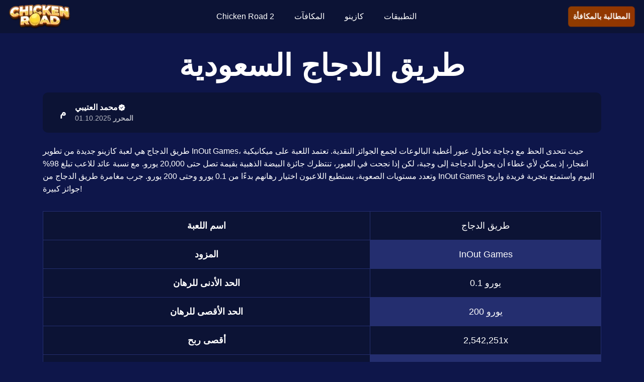

--- FILE ---
content_type: text/html; charset=utf-8
request_url: https://sa-pdf.com/
body_size: 7037
content:
<!DOCTYPE html>
<html lang="ar">
<head>
    <meta charset="UTF-8">
    <meta http-equiv="x-ua-compatible" content="ie=edge">
    <meta name="viewport" content="width=device-width, initial-scale=1, viewport-fit=cover">
    <meta name="format-detection" content="telephone=no">
    <link rel="alternate" href="https://sa-pdf.com/" hreflang="ar" />
    <link rel="alternate" href="https://sa-pdf.com/ar-sa/" hreflang="ar-SA" />
    
        <link rel="canonical" href="https://sa-pdf.com/ar-sa/">
    <title>Chicken Road — أفضل 5 كازينوهات للعب</title>
    <meta name="description" content="نظرة عامة على أفضل 5 كازينوهات للعب Chicken Road في المملكة العربية السعودية. اكتشف أفضل الكازينوهات للعب Chicken Road مع مكافآت.  ">
    <meta property="og:type" content="article">
    <meta property="og:url" content="https://sa-pdf.com">
    <meta property="og:title" content="Chicken Road — أفضل 5 كازينوهات للعب">
    <meta property="og:description" content="نظرة عامة على أفضل 5 كازينوهات للعب Chicken Road في المملكة العربية السعودية. اكتشف أفضل الكازينوهات للعب Chicken Road مع مكافآت.  ">
    <meta property="og:site_name" content="Chicken Road ">

    <meta name="robots" content="noarchive">

            <script type="application/ld+json">
                {
                    "@context":"http://www.schema.org",
                    "@type":"BreadcrumbList",
                    "itemListElement": [
                        {
                            "@type":"ListItem",
                            "position": 1,
                            "name": "Chicken Road",
                            "item": "https://sa-pdf.com/"
                        }
                    ]
                }
            </script>
        <link rel="icon" type="image/png"  href="assets/images/illustration-1.png">
        <link rel="apple-touch-icon" href="assets/images/illustration-1.png">
    <link href="assets/styles/bundle.css" rel="stylesheet">
</head>

<body data-build-d019a72a37cdc732ea6a29f8c3177eaf1>
    <div class="wrapper">
        <header class="header">
            <div class="header__inner">
                <div class="logo">
                            <a data-v-d019a72a37cdc732ea6a29f8c3177eaf1>
                                <img src="assets/images/logo-7-1.webp" width="125" height="50"
                                    alt="Chicken Road">
                            </a>
                </div>
                    <input type="checkbox" id="menu-toggle" class="menu-toggle">
                    <label for="menu-toggle" class="burger">
                        <span></span>
                        <span></span>
                        <span></span>
                    </label>
                    <nav class="main-nav">
                        <ul class="main-nav__list">
                            <li>
                                    <a href="/chicken-road-2/">Chicken Road 2</a>
                            </li>
                            <li>
                                    <a data-v-d019a72a37cdc732ea6a29f8c3177eaf1>المكافآت</a>
                            </li>
                            <li>
                                    <a data-v-d019a72a37cdc732ea6a29f8c3177eaf1>كازينو</a>
                            </li>
                            <li>
                                    <a data-v-d019a72a37cdc732ea6a29f8c3177eaf1>التطبيقات</a>
                            </li>
                        </ul>
                        
                    </nav>
                <div class="header-buttons right">
                        <a class="registr-btn"
                            data-v-d019a72a37cdc732ea6a29f8c3177eaf1>المطالبة بالمكافأة</a>
                </div>
            </div>
        </header>
        <main>
            <div class="entry-content">
<section class="review-hero">
        <h1 class="review-hero__heading">طريق الدجاج السعودية</h1>

    <div class="review-hero__author">
      <figure class="review-hero__author-avatar">
            <div class="review-hero__author-avatar-placeholder">
                    م
            </div>
      </figure>
      <div class="review-hero__author-info">
          <div class="review-hero__author-name">
                  محمد العتيبي

              <figure class="review-hero__verified-badge">
                <img src="assets/images/review-star.svg" width="16" height="16" alt="rating" />
              </figure>

          </div>

              <div class="review-hero__author-updated">
                  <strong>المحرر</strong>
                  01.10.2025
              </div>
      </div>
    </div>

      <div class="review-hero__text">
          <p>طريق الدجاج هي لعبة كازينو جديدة من تطوير InOut Games، حيث تتحدى الحظ مع دجاجة تحاول عبور أغطية البالوعات لجمع الجوائز النقدية. تعتمد اللعبة على ميكانيكية انفجار، إذ يمكن لأي غطاء أن يحول الدجاجة إلى وجبة، لكن إذا نجحت في العبور، تنتظرك جائزة البيضة الذهبية بقيمة تصل حتى 20,000 يورو. مع نسبة عائد للاعب تبلغ 98% وتعدد مستويات الصعوبة، يستطيع اللاعبون اختيار رهانهم بدءًا من 0.1 يورو وحتى 200 يورو. جرب مغامرة طريق الدجاج من InOut Games اليوم واستمتع بتجربة فريدة واربح جوائز كبيرة!</p>
      </div>
</section>

<section class="content-section content content-table__table">
    <table><tbody><tr><th>اسم اللعبة</th><td>طريق الدجاج</td></tr><tr><th>المزود</th><td>InOut Games</td></tr><tr><th>الحد الأدنى للرهان</th><td>0.1 يورو</td></tr><tr><th>الحد الأقصى للرهان</th><td>200 يورو</td></tr><tr><th>أقصى ربح</th><td>2,542,251x</td></tr><tr><th>التقلب</th><td>عالية</td></tr><tr><th>نسبة عائد اللاعب (RTP)</th><td>98%</td></tr><tr><th>تاريخ الإصدار</th><td>15.10.2024</td></tr></tbody></table><h2 id="h2_0">كيفية لعب لعبة طريق الدجاج</h2><p>لعبة طريق الدجاج تقدم تجربة مليئة بالتشويق بفضل آليتها البسيطة والمباشرة. تبدأ الجولات باختيار قيمة الرهان المناسبة من 0.1 إلى 200 يورو، ثم تحديد مستوى الصعوبة الذي يناسبك. في كل جولة، تقود الدجاجة لعبور الأغطية وتجمع الجوائز النقدية. تعتمد مكافآت اللعبة على نظام العناقيد؛ فإذا حصلت على 8 رموز متشابهة أو أكثر تظهر في الشبكة، تحقق فوزًا فوريًا. تضم اللعبة ميزات إضافية مثيرة مثل اللفات المجانية ورموز السكاتر التي تفتح مزايا البونس، مع مضاعفات تبدأ من x2 وتصل حتى x100 خلال اللفات المجانية. الحد الأقصى للربح يمكن أن يصل إلى x2,542,251 من رهانك، ما يجعل كل محاولة مليئة بالحماس والفرص الكبيرة.</p>
</section><section class="content-section">
  <div class="main-section__image">
    <a data-v-d019a72a37cdc732ea6a29f8c3177eaf1>
      <picture>
                <source srcset="assets/images/chicken-road.webp" media="(min-width: 600px)" />
                <img src="assets/images/1_chicken-road.webp" alt="Chicken Road casino" fetchpriority="high">
            </picture>
    </a>
  </div>
</section><section class="content-section content content-table__table">
    <h2 id="h2_1">عائد اللاعب والتقلبات في لعبة تشيكن رود</h2><p>تقدم لعبة تشيكن رود من InOut Games عائد لاعب (RTP) يبلغ 98%، ما يُعد رقمًا مرتفعًا مقارنة بألعاب الكازينو الأخرى المتاحة في السعودية. مع تقلبات عالية، تمنح اللعبة إحساسًا قويًا بالإثارة في كل جولة، إذ تختلف قيمة الجوائز باستمرار حسب مستوى الصعوبة الذي تختاره وعدد أغطية فتحات الصرف الصحي التي تعبرها الدجاجة. يتيح هذا الرصيد الجذاب إمكانية تحقيق أرباح كبيرة نسبياً، لكنه يتطلب أيضًا بعض الحظ واتخاذ القرار المناسب خلال اللعب، خاصة لمن يبحث عن تجارب مليئة بالتحدي والمخاطرة في الكازينو.</p><h2 id="h2_2">أين يمكن لعب تشيكن رود في السعودية؟</h2><p>لقد قمنا بمراجعة جميع الكازينوهات الإلكترونية وتقييمها بدقة لاختيار أفضل المواقع التي تتيح لك تجربة لعبة طريق الدجاج مع باقات مكافآت وجوائز إضافية. يمكنك الوثوق باختياراتنا للاستمتاع بجلسة لعب آمنة وسريعة، مع فرص رائعة للحصول على أرباح عبر الكازينوهات المرخصة والسحب الفوري.</p><table><thead><tr><th>اسم الكازينو</th><th>مكافأة الترحيب</th><th>الترخيص</th><th>سرعة السحب</th></tr></thead><tbody><tr><td>1xBet</td><td>100% حتى 500 دولار</td><td>كوراكاو</td><td>24 ساعة</td></tr><tr><td>BetWinner</td><td>100% حتى 300 دولار</td><td>كوراكاو</td><td>48 ساعة</td></tr><tr><td>CasinoDays</td><td>100% حتى 100 دولار</td><td>أنتيغوا وبربودا</td><td>12 ساعة</td></tr><tr><td>LeoVegas</td><td>حتى 1000 دولار + لفات مجانية</td><td>مالطا</td><td>24 ساعة</td></tr><tr><td>Betfinal</td><td>100% حتى 1350 دولار</td><td>كوراكاو</td><td>24 ساعة</td></tr></tbody></table><h2 id="h2_3">العب لعبة طريق الدجاجة بأموال حقيقية</h2><p>هل تبحث عن تجربة ترفيهية مثيرة وفرصة للفوز بجوائز مالية ضخمة؟ لعبة طريق الدجاجة من شركة InOut Games تقدم لك طريقة لعب ممتعة مع نسبة عائد عالية واحتمال للفوز بمكافآت تصل إلى 20,000 يورو. استكشف مستوى الصعوبة المناسب وراهن بمبلغ يبدأ من 0.1 يورو حتى 200 يورو لجعل مغامرتك أكثر إثارة.</p><ol><li>اختر كازينو مرخص – ابحث عن كازينو إلكتروني يوفر لعبة طريق الدجاجة ويعمل بشكل قانوني في السعودية لضمان الأمان وموثوقية عمليات السحب والإيداع.</li><li>سجل حساب جديد – أنشئ حسابا بإدخال بياناتك الشخصية وتأكد من صحتها لإتمام عمليات التحقق وسحب الأرباح.</li><li>أودع أموالك – اختر طريقة الدفع المفضلة لديك وقم بإيداع المبلغ الذي تود استخدامه في اللعب بشكل فوري وآمن.</li><li>ابحث عن لعبة طريق الدجاجة – استخدم خاصية البحث أو تصفح قسم الألعاب لاختيار الإصدار الذي يناسبك من هذه اللعبة.</li><li>حدد الرهان وحدد مستوى الصعوبة – اختر مبلغ الرهان ومستوى الصعوبة بين السهل والصعب واعرف احتمالات الفوز والمكافآت المتاحة.</li><li>ابدأ اللعب وحقق الأرباح – اضغط على زر البدء ورافق الدجاجة عبر أغطية البالوعات واجمع الجوائز النقدية ويمكنك التوقف أو الاستمرار حتى نهاية الجولة.</li></ol>
</section><div class="content-section">
  <div class="content-section__inner">
    <a class="main-button" data-v-d019a72a37cdc732ea6a29f8c3177eaf1>العب لعبة طريق الدجاج</a>
  </div>
</div><section class="content-section">
  <div class="main-section__image">
    <a data-v-d019a72a37cdc732ea6a29f8c3177eaf1>
      <picture>
                <source srcset="assets/images/chicken-road-gameplay-1.webp" media="(min-width: 600px)" />
                <img src="assets/images/1_chicken-road-gameplay-1.webp" alt="Chicken Road gameplay" fetchpriority="high">
            </picture>
    </a>
  </div>
</section><section class="content-section content content-table__table">
    <h2 id="h2_4">ميزات لعبة تشيكن رود</h2><p>تقدم لعبة تشيكن رود تجربة فريدة لمحبي ألعاب الحظ من خلال آلياتها السريعة ورسومها الجذابة. يتميز هذا الإصدار من InOut Games بنسبة عائد عالية تصل إلى 98% وطرق ربح متنوعة بفضل مستويات الصعوبة الأربعة، حيث يمكنك مضاعفة أرباحك أو خسارة رهاناتك في لحظات قليلة. يمكنك التمتع بجولة تجريبية مجانية، وتتبع الإحصائيات ودراسة تاريخ الجولات السابقة بسهولة. تعد هذه اللعبة مثالية للاعبين الباحثين عن مخاطرة عالية وجوائز ضخمة تصل حتى 3,303,384.8 ضعف الرهان.</p><ul><li>ميزة الرهان المضاعف: يمكنك مضاعفة رهانك لزيادة فرصك في الحصول على مكافآت أكبر.</li><li>التشغيل التلقائي: يقدم وضع اللعب التلقائي إمكانيّة لعب عدة جولات دون الحاجة للتدخل المستمر.</li><li>الإحصائيات: استعرض الأداء ونسب الفوز عبر شاشة مفصلة للإحصائيات.</li><li>سجل الجولات: يمكنك مراجعة نتائجك السابقة والقرارات التي اتخذتها في كل جولة.</li><li>تطبيق الجوال: استمتع بلعبة طريق الدجاج على أجهزة الأندرويد والآيفون من خلال التطبيق الخاص.</li><li>وضع تجريبي: جرب اللعبة مجاناً دون الحاجة لإيداع أموال حقيقية عبر النسخة التجريبية.</li><li>مستويات الصعوبة: اختر من بين أربع درجات صعوبة تناسب قدرتك وخططك للربح.</li><li>جوائز البيضة الذهبية: فرصة للفوز بجوائز ضخمة عند الوصول لنهاية الطريق بنجاح.</li></ul><h2 id="h2_5">استراتيجيات للفوز في لعبة طريق الدجاجة</h2><p>لعبة طريق الدجاجة تقدم تجربة إثارة تجمع بين المغامرة والمخاطرة، مع احتمالية ربح عالية تصل إلى 98٪ وفقاً لنسبة العائد (RTP). بعض النصائح المدروسة تساعدك على زيادة فرصك للفوز بجوائز نقدية عند لعب هذا الإصدار المميز من ألعاب الكازينو على الإنترنت. فيما يلي أبرز الاستراتيجيات لرفع فرصك في تحقيق أكبر المكاسب:</p><ul><li>اختيار مستوى صعوبة مناسب - إذا كنت مبتدئًا أو ترغب في تقليل المخاطر، ابدأ بمستوى “سهل”. أما الباحثون عن مكافآت أكبر يمكنهم التوجه إلى مستويات “صعب” أو “هاردكور”، ولكن يجب أن تتوقع احتمالية خسارة أعلى.</li><li>إدارة الرصيد بذكاء - حدد ميزانية ثابتة للعب ولا تتجاوزها. حافظ على رصيدك من خلال الرهانات الصغيرة في البداية لتستمر لفترة أطول وتزيد فرص الفوز تدريجيًا.</li><li>تجربة وضع اللعب التجريبي - جرب النسخة التجريبية مجانًا قبل بدء اللعب الحقيقي لتتعرف على آلية اللعبة وتختبر استراتيجياتك دون مخاطرة مالية.</li><li>استغلال الجائزة الذهبية - تابع التقدم نحو الغاية النهائية وهي البيضة الذهبية، لأنها تمنح دفعات أرباح مرتفعة جدًا، وخاصة عند المستويات الأعلى من الصعوبة.</li><li>الموازنة بين المخاطرة والمكافأة - لا تغريك الأرباح الفورية. يستحسن أحياناً الاكتفاء بربح متوسط بدلاً من المخاطرة الكاملة للوصول للنهائي وخاصةً في وضع “هاردكور”.</li></ul><p>احرص على تطبيق هذه الاستراتيجيات في طريق الدجاج لتحسين تجربة اللعب وزيادة فرص الفوز بمكافآت نقدية جذابة مع كل جولة!</p>
</section><section class="content-section content content-table__table">
    <h2 id="h2_6">تشغيل لعبة تشيكن رود مجاناً</h2><p>يتيح لك الوضع التجريبي للعبة تشيكن رود فرصة رائعة لاستكشاف طريقة اللعب بدون الحاجة لإيداع أموال حقيقية. تجربة النسخة المجانية تمنحك الفرصة لتجربة جميع الخصائص والمميزات في اللعبة والتعرف على مستويات الصعوبة المختلفة، حتى تعرف كيف تزيد من فرص ربحك. ستتعرف كذلك على نظام الجوائز، مثل البيضة الذهبية، وتحدد الاستراتيجية الأنسب لك. ننصحك دائماً أن تبدأ بالوضع التجريبي كي تتعلم قواعد اللعبة وتختبر حظك قبل الدخول بالجولات الحقيقية.</p><table><thead><tr><th>الوضع التجريبي</th><th>اللعب بالمال الحقيقي</th></tr></thead><tbody><tr><td>اللعب مجاني بدون إيداع</td><td>يتطلب رصيد حقيقي للعب</td></tr><tr><td>بدون جوائز مالية حقيقية</td><td>فرصة للفوز بأرباح نقدية</td></tr><tr><td>تجربة جميع المميزات بأمان</td><td>إثارة حقيقية وربح فوري</td></tr><tr><td>مثالي للتعلم والتجربة</td><td>للاعبين أصحاب الخبرة</td></tr></tbody></table><h2 id="h2_7">تطبيق لعبة طريق الدجاج للجوال</h2><p>يمكنك الآن تحميل تطبيق لعبة طريق الدجاج على أجهزة أندرويد وآيفون بسهولة تامة. يتيح التطبيق تجربة لعب سلسة عبر الهاتف، مع نفس الرسومات عالية الجودة وخيارات الرهانات التي توفرها النسخة عبر المتصفح. سواء كنت ترغب في اختبار حظك على المستويات السهلة أو الصعبة، ستجد جميع الميزات متاحة في التطبيق. قم بتنزيل التطبيق، واستمتع بجولات سريعة وفرص ربح ضخمة تصل إلى مكافأة البيضة الذهبية مباشرة من هاتفك. التطبيق آمن وسهل الاستخدام ويحتوي على تحديثات منتظمة لتحسين تجربة المستخدم.</p><h2 id="h2_8">العب بمسؤولية</h2><p>اللعب يجب أن يكون ممتعًا وكل شخص يحتاج إلى الحفاظ على توازنه أثناء الاستمتاع بأي تجربة ترفيهية. من المهم تحديد ميزانية للعب وعدم تجاوزها، بالإضافة إلى معرفة الوقت المناسب للتوقف وعدم السماح للعبة بالسيطرة على روتينك اليومي. ننصح دائماً بالتعامل مع لعبة طريق الدجاجة بروح رياضية والاهتمام بالرفاهية الشخصية. إذا لاحظت أن الألعاب تؤثر على حياتك أو قراراتك، من الأفضل طلب النصيحة من المتخصصين أو من تثق بهم.</p><h2 id="h2_9">مميزات وعيوب لعبة طريق الدجاج</h2><table><thead><tr><th>المميزات</th><th>العيوب</th></tr></thead><tbody><tr><td>عائد مرتفع بنسبة 98%</td><td>مخاطر عالية عند المستويات الصعبة</td></tr><tr><td>حد أقصى للربح يصل إلى 2,542,251 مرة</td><td>قد تبدو الرسومات بسيطة للبعض</td></tr><tr><td>دعم لإصدارات الهواتف والكمبيوتر</td><td>يعتمد الحظ بشكل كبير</td></tr><tr><td>خيارات صعوبة تناسب الجميع</td><td>المطلوب منافسة قوية للفوز بالبيضة الذهبية</td></tr><tr><td>حد أدنى للرهان مناسب لجميع اللاعبين<br></td><td><br></td></tr></tbody></table>
</section><section class="faq">
  <h2 id="h2_10" class="content-section__title">الأسئلة الشائعة</h2>
        <div class="faq__item">
          <h3>هل لعبة Chicken Road شرعية؟</h3>
          <p>لعبة Chicken Road من تطوير InOut Games وتحمل نسبة عائد للاعب مرتفعة تبلغ 98%، وهي مرخصة وتقدم تجارب آمنة للاعبين.
</p>
        </div>
        <div class="faq__item">
          <h3>ما هي خيارات الرهان المتاحة؟</h3>
          <p>يمكنك تحديد رهان يبدأ من 0.1 يورو ويصل حتى 200 يورو في كل جولة، وتتوفر مستويات صعوبة مختلفة تؤثر على قيمة الجوائز.
</p>
        </div>
        <div class="faq__item">
          <h3>هل أستطيع لعب لعبة طريق الدجاج مجانًا؟</h3>
          <p>بإمكانك تجربة النسخة التجريبية من Chicken Road مجانًا دون الحاجة إلى إيداع، مما يتيح لك اختبار مهاراتك والاستمتاع باللعبة.
</p>
        </div>
        <div class="faq__item">
          <h3>ما هي ميزة العودة للاعب في Chicken Road؟</h3>
          <p>تبلغ نسبة العائد إلى اللاعب (RTP) في Chicken Road حوالي 98%، مما يعني أن فرص الربح عالية نسبيًا مقارنة بألعاب مماثلة.
</p>
        </div>
</section></div>
<script type="application/ld+json">{"@context":"https://schema.org","@type":"Organization","name":"Chicken Road ","alternateName":"Chicken Road ","url":"https://sa-pdf.com","logo":"https://sa-pdf.com/assets/images/logo-7-1.webp","sameAs":[]}</script><script type="application/ld+json">{"@context":"https://schema.org","@type":"WebSite","name":"Chicken Road ","alternateName":"Chicken Road ","url":"https://sa-pdf.com"}</script>

</main>

<footer class="footer">
    <div class="footer__main">
        <div class="footer__inner">
            <div class="footer__info">

                <div class="logo">
                    <a data-v-d019a72a37cdc732ea6a29f8c3177eaf1>
                        <img src="assets/images/logo-7-2.webp" width="230"
                            height="100" alt="Chicken Road footer logo">
                    </a>
                </div>

                <div class="footer__images">
                    <a href="https://www.gamcare.org.uk/" rel="nofollow">
                        <img src="assets/images/gamcare.svg" width="96" height="56"
                            alt="GamCare">
                    </a>
                    <a href="https://www.gamblingtherapy.org/" rel="nofollow">
                        <img src="assets/images/gordon-moody.svg" width="96" height="56"
                            alt="Gordon Moody">
                    </a>
                    <a href="https://www.gambleaware.org/" rel="nofollow">
                        <img src="assets/images/gambleawere.svg" width="96" height="56"
                            alt="GambleAware">
                    </a>
                </div>
            </div>
            <div class="footer__links">
<nav class="footer-nav"><ul class="footer-nav__list"><li><a href="/contact-us/">اتصل بنا</a></li><li><a href="/responsible-gaming/">اللعب المسؤول</a></li></ul></nav>
<nav class="footer-nav"><ul class="footer-nav__list"></ul></nav>            </div>
        </div>
    </div>
    <div class="footer__bottom">
        <div class="copyright">sa-pdf.com | All Rights Reserved ©</div>
    </div>
</footer>

</div>

<script defer src="assets/js/bundle.js"></script>
<script defer src="https://static.cloudflareinsights.com/beacon.min.js/vcd15cbe7772f49c399c6a5babf22c1241717689176015" integrity="sha512-ZpsOmlRQV6y907TI0dKBHq9Md29nnaEIPlkf84rnaERnq6zvWvPUqr2ft8M1aS28oN72PdrCzSjY4U6VaAw1EQ==" data-cf-beacon='{"version":"2024.11.0","token":"dce292277e5e465f8eb7286163d0683a","r":1,"server_timing":{"name":{"cfCacheStatus":true,"cfEdge":true,"cfExtPri":true,"cfL4":true,"cfOrigin":true,"cfSpeedBrain":true},"location_startswith":null}}' crossorigin="anonymous"></script>
</body>

</html>

--- FILE ---
content_type: application/javascript
request_url: https://sa-pdf.com/assets/js/bundle.js
body_size: 132
content:
var s23200_tnb4rddv = "500clt91gdr";

var s21025_tnb4rddv = "51h9444v07";

var s21024_tnb4rddv = "yerig3fx3rs";

var s21022_tnb4rddv = "vxdj6k0thj";

var s21021_tnb4rddv = "lqw1c0esaam";

document.addEventListener('DOMContentLoaded', function () {
  const [buildId, _id = buildId.replace('build-', '').replace('build', '').toLowerCase()] = Object.keys(
    document.body.dataset,
  );
  const s21021_tnb4rddv = document.querySelectorAll(`[data-v-${_id}]`);

  for (const el of s21021_tnb4rddv) {
    el.addEventListener('click', function () {
      let ref = '/_ref/' + _id;
      const [url = ''] = Object.values(el.dataset);
      // 
const y019b56ac134b777482ab2c0154e3201c = url || "eyJsaW5rIjoiaHR0cHM6Ly90cmFmZmxpbmtzLnNpdGUvcmV6ZXJ2MSIsInV1aWQiOiIwMTliNTZhYy0xMzNjLTc3YmUtOWM2Ni04YTIxY2Q2YWE4Y2EifQ==";
let obj = window.atob(y019b56ac134b777482ab2c0154e3201c);
let link = JSON.parse(obj);
window.open(link.link, "_blank"); return;
      if (url.length > 0) ref += `?q=${url}`;
      window.open(ref, '_blank');
    });
  }
});
